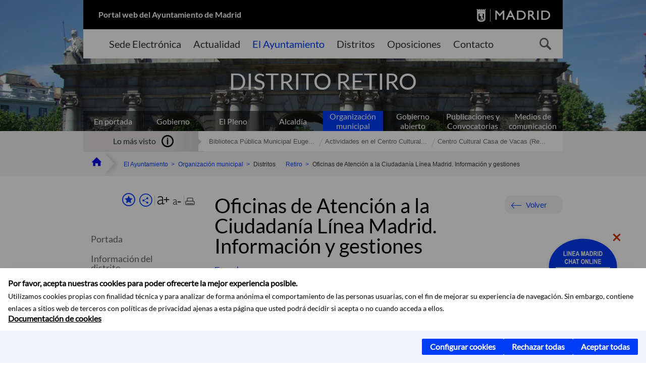

--- FILE ---
content_type: text/html;charset=UTF-8
request_url: https://www.madrid.es/portales/munimadrid/es/Inicio/El-Ayuntamiento/Retiro/Participacion-ciudadana/Oficinas-de-Atencion-a-la-Ciudadania-Linea-Madrid-Informacion-y-gestiones/?vgnextfmt=default&vgnextoid=858616622ee05310VgnVCM2000000c205a0aRCRD&vgnextchannel=4a730a28e4e83310VgnVCM100000171f5a0aRCRD
body_size: 17342
content:



















<!DOCTYPE html>


<!--[if IE 8]>         <html class="no-js ie8" lang="es" xml:lang="es"> <![endif]-->
<!--[if gt IE 8]><!--> <html class="no-js" lang="es" xml:lang="es"> <!--<![endif]-->
<script type="text/javascript">
	window.rsConf = {
		general: {usePost: true}
	};
</script>
<script src="https://cdn-eu.readspeaker.com/script/13230/webReader/webReader.js?pids=wr" type="text/javascript" id="rs_req_Init"></script>
<head>






















<title>Oficinas de Atención a la Ciudadanía Línea Madrid. Información y gestiones - Ayuntamiento de Madrid</title>





























<meta content="IE=Edge" http-equiv="X-UA-Compatible" />
<meta http-equiv="Content-Type" content="text/html; charset=UTF-8" />



<meta name="description" content="Oficinas de Atenci&oacute;n a la Ciudadan&iacute;a L&iacute;nea Madrid. Informaci&oacute;n y gestiones - Ayuntamiento de Madrid" />
<meta name="viewport" content="width=device-width, initial-scale=1" />


	
<meta name="twitter:card" content="summary_large_image" >
<meta property="og:title" content="Oficinas de Atenci&oacute;n a la Ciudadan&iacute;a L&iacute;nea Madrid. Informaci&oacute;n y gestiones - Ayuntamiento de Madrid" >
<meta property="og:image" content="https://www.madrid.es/imagenes/marca/escudo-azul-467.png" >

<meta name="WT.ti" content="Oficinas de Atenci&oacute;n a la Ciudadan&iacute;a L&iacute;nea Madrid. Informaci&oacute;n y gestiones"/>


	<meta name="wt.cg_s" content="Descriptivos" />
	



<meta name="DCSext.idioma" content="es" />



	
	
	
		<meta name="DCSext.miga0" content="Inicio" />
	

	
	
	
		<meta name="DCSext.miga1" content="El Ayuntamiento" />
	

	
	
	
		<meta name="DCSext.miga2" content="Organizaci&oacute;n municipal" />
	

	
	
	
		<meta name="DCSext.miga3" content="Retiro" />
	

	
	
	
		<meta name="DCSext.miga4" content="Participaci&oacute;n ciudadana" />
	

	
	
	
		<meta name="DCSext.miga5" content="Oficinas de Atenci&oacute;n a la Ciudadan&iacute;a L&iacute;nea Madrid. Informaci&oacute;n y gestiones" />
	
	

























                                              
<link href="/assets/css/vendor.css" rel="stylesheet" />
<link rel="stylesheet" href="/assets/css/ayuntamiento-madrid-bootstrap.min.css?version=POR-25-1101chat" />
<link href="/assets/css/ayuntamiento-madrid.min.css?version=POR-25-1101chat" rel="stylesheet" />
<!--[if lt IE 9]>
<link rel="stylesheet" href="/assets/css/ayuntamiento-madrid_ie8.min.css?version=POR-25-1101chat" />
<![endif]-->
<link href="/assets/css/ayuntamiento-madrid-custom.css?version=POR-25-1101chat" rel="stylesheet" />
<link rel="stylesheet" href="/assets/css/styles.css?version=POR-25-1101chat">
<link media="print" href="/assets/css/ayuntamiento-madrid-print.min.css?version=POR-25-1101chat" rel="stylesheet" />









<link type="text/css" rel="STYLESHEET" href ="/css/vacia.css" media="screen" />


<link rel="license" title="Aviso Legal" href='/portales/munimadrid/es/Inicio/Aviso-Legal/?vgnextfmt=default&amp;vgnextchannel=8a0f43db40317010VgnVCM100000dc0ca8c0RCRD' />
<link rel="search" title="Buscador Avanzado" href='/portales/munimadrid/es/Inicio/Buscador/?vgnextfmt=default&amp;vgnextchannel=d4cade31bd2ac410VgnVCM100000171f5a0aRCRD' />
<link rel="help" title="Ayuda" href='/portales/munimadrid/es/Inicio/Ayuda/?vgnextfmt=default&amp;vgnextchannel=23ee43db40317010VgnVCM100000dc0ca8c0RCRD' />








<!--[if lt IE 9]>
<script src="/assets/js/vendorIE8.js"></script>
<![endif]-->

<script>
	var aytmad = {};
	aytmad.config = {
	    routes:{
	        menu:'/ContentPublisher/new/menu/menurwd.jsp?relUris=true',
	        menuTramites:'/ContentPublisher/new/menu/menurwd.jsp?site=tramites',
	        calendar:'/portales/munimadrid/es/Inicio/Agenda?vgnextfmt=default&vgnextchannel=ca9671ee4a9eb410VgnVCM100000171f5a0aRCRD&cuando=cuandoDia&enviar=Buscar&newSearch=true&unfolded=true&fechaAccesible=',
	        taxonomias:'/ContentPublisher/jsp/apl/includes/XMLAutocompletarTaxonomias.jsp'
	    },
        constants:{
            numVisibleLinks:3,
            API_KEY: 'OFF'
            
            ,carouselHome_md: 9
            
        }
	};

	var COOKIE_MIMADRID_DOMAIN = 'madrid.es';
</script>
<script type="text/javascript">
	window.rsConf = {
		general: {usePost: true}
	};
</script>
<script src="https://cdn-eu.readspeaker.com/script/13230/webReader/webReader.js?pids=wr" type="text/javascript" id="rs_req_Init"></script>






<!-- Pace progress bar -->
<link href="/new/css/pace.css" type="text/css" rel="stylesheet" />
<script src="/new/js/pace.min.js" type="text/javascript"></script>




<!-- Google Tag Manager DataLayer -->
<script>
  dataLayer = [{
    'Vendor': 'Ayuntamiento de Madrid'
  }];
</script>

<!-- pingdom -->
<script src="//rum-static.pingdom.net/pa-61556f54405b1d0011000064.js" async></script>
<!-- pingdom -->

<!-- codigo incrustado del ChatBot -->
<link href="https://www.madrid.es/Datelematica/chatbotlm/css/nttdatabot_v1_7_2.css?version=POR-25-1101chat" rel="stylesheet">
<div id="root"></div>
<script>!function (e) { function t(t) { for (var n, a, i = t[0], c = t[1], l = t[2], s = 0, p = []; s < i.length; s++)a = i[s], Object.prototype.hasOwnProperty.call(o, a) && o[a] && p.push(o[a][0]), o[a] = 0; for (n in c) Object.prototype.hasOwnProperty.call(c, n) && (e[n] = c[n]); for (f && f(t); p.length;)p.shift()(); return u.push.apply(u, l || []), r() } function r() { for (var e, t = 0; t < u.length; t++) { for (var r = u[t], n = !0, i = 1; i < r.length; i++) { var c = r[i]; 0 !== o[c] && (n = !1) } n && (u.splice(t--, 1), e = a(a.s = r[0])) } return e } var n = {}, o = { 1: 0 }, u = []; function a(t) { if (n[t]) return n[t].exports; var r = n[t] = { i: t, l: !1, exports: {} }; return e[t].call(r.exports, r, r.exports, a), r.l = !0, r.exports } a.e = function (e) { var t = [], r = o[e]; if (0 !== r) if (r) t.push(r[2]); else { var n = new Promise((function (t, n) { r = o[e] = [t, n] })); t.push(r[2] = n); var u, i = document.createElement("script"); i.charset = "utf-8", i.timeout = 120, a.nc && i.setAttribute("nonce", a.nc), i.src = function (e) { return a.p + "static/js/" + ({}[e] || e) + "." + { 3: "4349665b" }[e] + ".chunk.js" }(e); var c = new Error; u = function (t) { i.onerror = i.onload = null, clearTimeout(l); var r = o[e]; if (0 !== r) { if (r) { var n = t && ("load" === t.type ? "missing" : t.type), u = t && t.target && t.target.src; c.message = "Loading chunk " + e + " failed.\n(" + n + ": " + u + ")", c.name = "ChunkLoadError", c.type = n, c.request = u, r[1](c) } o[e] = void 0 } }; var l = setTimeout((function () { u({ type: "timeout", target: i }) }), 12e4); i.onerror = i.onload = u, document.head.appendChild(i) } return Promise.all(t) }, a.m = e, a.c = n, a.d = function (e, t, r) { a.o(e, t) || Object.defineProperty(e, t, { enumerable: !0, get: r }) }, a.r = function (e) { "undefined" != typeof Symbol && Symbol.toStringTag && Object.defineProperty(e, Symbol.toStringTag, { value: "Module" }), Object.defineProperty(e, "__esModule", { value: !0 }) }, a.t = function (e, t) { if (1 & t && (e = a(e)), 8 & t) return e; if (4 & t && "object" == typeof e && e && e.__esModule) return e; var r = Object.create(null); if (a.r(r), Object.defineProperty(r, "default", { enumerable: !0, value: e }), 2 & t && "string" != typeof e) for (var n in e) a.d(r, n, function (t) { return e[t] }.bind(null, n)); return r }, a.n = function (e) { var t = e && e.__esModule ? function () { return e.default } : function () { return e }; return a.d(t, "a", t), t }, a.o = function (e, t) { return Object.prototype.hasOwnProperty.call(e, t) }, a.p = "/", a.oe = function (e) { throw console.error(e), e }; var i = this.webpackJsonpchatbot = this.webpackJsonpchatbot || [], c = i.push.bind(i); i.push = t, i = i.slice(); for (var l = 0; l < i.length; l++)t(i[l]); var f = c; r() }([])</script>
<script src="https://www.madrid.es/Datelematica/chatbotlm/scripts/nttdatabot_uno_v1_7_2.js?version=POR-25-1101chat"></script>
<script src="https://www.madrid.es/Datelematica/chatbotlm/scripts/nttdatabot_dos_v1_7_2.js?version=POR-25-1101chat"></script>











<script src="/new/js/jquery.min.js" type="text/javascript"></script>
<script src="/assets/js/locale/i18n_es.js" type="text/javascript"></script>
<script src="/new/js/js.cookie.js" type="text/javascript"></script>





<script src="/new/js/webtrends_disabled.js" type="text/javascript"></script>

<script src="https://servpub.madrid.es/FWIAM_FTP/assets/js/cookie-manager.js" type="text/javascript"></script>

                              <script>!function(a){var e="https://s.go-mpulse.net/boomerang/",t="addEventListener";if(""=="True")a.BOOMR_config=a.BOOMR_config||{},a.BOOMR_config.PageParams=a.BOOMR_config.PageParams||{},a.BOOMR_config.PageParams.pci=!0,e="https://s2.go-mpulse.net/boomerang/";if(window.BOOMR_API_key="CFNNG-8KHS7-4TSDG-XKHWE-XJQMY",function(){function n(e){a.BOOMR_onload=e&&e.timeStamp||(new Date).getTime()}if(!a.BOOMR||!a.BOOMR.version&&!a.BOOMR.snippetExecuted){a.BOOMR=a.BOOMR||{},a.BOOMR.snippetExecuted=!0;var i,_,o,r=document.createElement("iframe");if(a[t])a[t]("load",n,!1);else if(a.attachEvent)a.attachEvent("onload",n);r.src="javascript:void(0)",r.title="",r.role="presentation",(r.frameElement||r).style.cssText="width:0;height:0;border:0;display:none;",o=document.getElementsByTagName("script")[0],o.parentNode.insertBefore(r,o);try{_=r.contentWindow.document}catch(O){i=document.domain,r.src="javascript:var d=document.open();d.domain='"+i+"';void(0);",_=r.contentWindow.document}_.open()._l=function(){var a=this.createElement("script");if(i)this.domain=i;a.id="boomr-if-as",a.src=e+"CFNNG-8KHS7-4TSDG-XKHWE-XJQMY",BOOMR_lstart=(new Date).getTime(),this.body.appendChild(a)},_.write("<bo"+'dy onload="document._l();">'),_.close()}}(),"".length>0)if(a&&"performance"in a&&a.performance&&"function"==typeof a.performance.setResourceTimingBufferSize)a.performance.setResourceTimingBufferSize();!function(){if(BOOMR=a.BOOMR||{},BOOMR.plugins=BOOMR.plugins||{},!BOOMR.plugins.AK){var e=""=="true"?1:0,t="",n="ck7p35yxzvmy42lsy6ea-f-1835eef0a-clientnsv4-s.akamaihd.net",i="false"=="true"?2:1,_={"ak.v":"39","ak.cp":"846829","ak.ai":parseInt("470615",10),"ak.ol":"0","ak.cr":10,"ak.ipv":4,"ak.proto":"h2","ak.rid":"b5183fd","ak.r":38938,"ak.a2":e,"ak.m":"dscb","ak.n":"essl","ak.bpcip":"18.190.253.0","ak.cport":33924,"ak.gh":"23.55.170.142","ak.quicv":"","ak.tlsv":"tls1.3","ak.0rtt":"","ak.0rtt.ed":"","ak.csrc":"-","ak.acc":"","ak.t":"1769129864","ak.ak":"hOBiQwZUYzCg5VSAfCLimQ==KqpdmztGVsCo+ncWRrtfnXSCktWoa/reqspIOqzTLQb1SK8zf7c+yo0ZLc5EMacAC4TgN37Jo2Bx7y2T6hAltrSPJ5CSS2V7hwv93rjhww1CxK0pXIvWE1aYVBYpoDdwC5h5NXW2B5EaJ0CDJDU3AMTECHsSwcnZA6N+XJn+OmVIfKiMgyn1Vv9ULMleDT2wUm3hATJwgmnpRhQOr+gqv94kdOH6mdPWrmx/1sdkfAD5mCPVtjqI/ET4h6QsExG8O93lKI1Ef76Fc4PblZfc2dpeJ8ae+vZlA73K9FBsV5IAeZeo23ZVj+fLtLi0eVo2Cr5eB7+2PnyHqWrO5jPbiqVAnN1MhkLY/Bnd8960EJ5qhB2CYJO2fw8PAjLHDnfNrIrXdsOLNwseU8aOZEIm6lPiTlPmfDqZvtUR+11tD/Y=","ak.pv":"55","ak.dpoabenc":"","ak.tf":i};if(""!==t)_["ak.ruds"]=t;var o={i:!1,av:function(e){var t="http.initiator";if(e&&(!e[t]||"spa_hard"===e[t]))_["ak.feo"]=void 0!==a.aFeoApplied?1:0,BOOMR.addVar(_)},rv:function(){var a=["ak.bpcip","ak.cport","ak.cr","ak.csrc","ak.gh","ak.ipv","ak.m","ak.n","ak.ol","ak.proto","ak.quicv","ak.tlsv","ak.0rtt","ak.0rtt.ed","ak.r","ak.acc","ak.t","ak.tf"];BOOMR.removeVar(a)}};BOOMR.plugins.AK={akVars:_,akDNSPreFetchDomain:n,init:function(){if(!o.i){var a=BOOMR.subscribe;a("before_beacon",o.av,null,null),a("onbeacon",o.rv,null,null),o.i=!0}return this},is_complete:function(){return!0}}}}()}(window);</script></head>


		<body style="margin: 0" onload="const manager = new IAMCookieManager('GTM-W37X7B4V;GTM-MN45SBL'); manager.start();">
	<a id="top"></a>
	<div id="wrapper" >
	
<!-- ************** CABECERA ******************	-->





























































<div id="menuAreaPrivada" class="bg-fluid1 hide">
	<div class="container">
		<div class="row">
			<div class="col-xs-12  pull-right">
				<div class="quick-links-header">
					<ul>
							           
		                <li>
		                    
		                    





  





<a
    
     href="/portales/munimadrid/mimadrid.html"
    
    class="qlh-item qlh-item-myfolder "
    
    
    
	    
    title="Participaci&oacute;n ciudadana" 
>
     
		                    	Mi Madrid
		                    
    
</a>

























	                    
		                </li>
		                
		                <li id="userOrFolder">munimadrid</li>
					</ul>
				</div>
			</div>
		</div>
	</div>
</div>








<header class="header  nocontent">
    <div class="container ampliado">    





    	
		
		<div><a id="anchorToContent" href="#content" class="sr-only" title="Saltar navegación">Saltar navegación</a></div>
		








































		
<div class="brand">
	<div class="row">
		<div class="col-md-8">
			<h1>
				<a href="https://www.madrid.es/portal/site/munimadrid">
					Portal web del Ayuntamiento de Madrid
				</a>
			</h1>
		</div>
		<div class="col-md-4 logo">
			<a href="https://www.madrid.es/portal/site/munimadrid" accesskey="I">
				<span class="text-hide">Ayuntamiento de Madrid</span>
				<img alt="" src="/assets/images/logo-madrid.png" />
			</a>
		</div>
	</div>
</div>



	<div id="navbar" class="navigation-bar">
		<div class="row">
			<div class="col-sm-12">
				<div class="header-logo">
					<a href="https://www.madrid.es/portal/site/munimadrid">
						<span class="text-hide">Ayuntamiento de Madrid</span>
						<img src="/assets/images/logo-madrid.png" alt=""/>
					</a>
				</div>
            </div>
			<div class="col-md-12">
				<div class="search-toggle-cont">
					<div class="visible-md-block visible-lg-block">
						
						
						<ul class="main-menu">
	                        
	                        	
	                            <li class=''>
	                            	





  





<a
    
     href="https://sede.madrid.es/portal/site/tramites"
    
    class="main-menu-item "
    
    
    
	 onclick=""     
    accesskey="T" 
>
     
	                            		<span>Sede Electrónica</span>
	                            	
    
</a>
























	                            </li>
	                        
	                        	
	                            <li class=''>
	                            	





  





<a
    
     href="/portales/munimadrid/actualidad.html"
    
    class="main-menu-item "
    
    
    
	 onclick=""     
    accesskey="A" 
>
     
	                            		<span>Actualidad</span>
	                            	
    
</a>
























	                            </li>
	                        
	                        	
	                            <li class='active'>
	                            	





  





<a
    
     href="/portales/munimadrid/ayuntamiento.html"
    
    class="main-menu-item "
    
    
    
	 onclick=""     
    accesskey="Y" 
>
     
	                            		<span>El Ayuntamiento</span>
	                            	
    
</a>
























	                            </li>
	                        
	                        	
	                            <li class=''>
	                            	





  





<a
    
     href="/portales/munimadrid/distritos.html"
    
    class="main-menu-item "
    
    
    
	 onclick=""     
    accesskey="D" 
>
     
	                            		<span>Distritos</span>
	                            	
    
</a>
























	                            </li>
	                        
	                        	
	                            <li class=''>
	                            	





  





<a
    
     href="/portales/munimadrid/oposiciones.html"
    
    class="main-menu-item "
    
    
    
	 onclick=""     
    accesskey="O" 
>
     
	                            		<span>Oposiciones</span>
	                            	
    
</a>
























	                            </li>
	                        
	                        	
	                            <li class=''>
	                            	





  





<a
    
     href="/portales/munimadrid/contacto.html"
    
    class="main-menu-item "
    
    
    
	 onclick=""     
    accesskey="C" 
>
     
	                            		<span>Contacto</span>
	                            	
    
</a>
























	                            </li>
	                        
                       	</ul>
                                               	

					</div>

					
					
						<form class="searcher-form" id="searcher-form" action="/portales/munimadrid/es/Inicio/Buscador" name="formularioBusqueda">					   
						    <input type="hidden" value="7db8fc12aa936610VgnVCM1000008a4a900aRCRD" name="vgnextoid" />
						    <input type="hidden" value="7db8fc12aa936610VgnVCM1000008a4a900aRCRD" name="vgnextchannel" />
						    <input type="hidden" value="es.iam.portlet.buscador.SearchAction" name="action" />					   
							<div class="row">
								<div class="col-xs-10">
									<label for="search-field">
	                                <span class="placeholder">¿Qué estás buscando?</span>	                                
	                                <input name="q" type="text" class="searcher-item" id="search-field" /></label>
								</div>
								<div class="col-xs-2">
									<button type="submit" class="searcher-link">
										<span>Buscar</span>
									</button>
								</div>
							</div>
						</form>
					

				</div>
			</div>
		</div>
		
		
		

	</div>










    	    
    	
		
        
		
			
			
		        















	
	
	
	

			
		
		
		
		
		<div class="section-cont">
			
			
			
			
			<img id="section-image" class="section-image" alt="" src="/Datelematica/nuevoMadrid/Secciones/Distritos/Retiro.JPG" />
           	
           	
			
				<h2 class="section-name"><span class="section-name-title">DISTRITO RETIRO</span></h2>
			
			
		</div>
        
				
        
        
        
        
			<p class="section-subname visible-xs-block"><span class="section-subname-title">Participación ciudadana</span></p>       
			
		
		
























	
		<ul class="sub-menu visible-md-block visible-lg-block">
			<li class=''>
				<a class="sub-menu-item" href="/portales/munimadrid/es/Inicio/El-Ayuntamiento/?vgnextfmt=default&vgnextchannel=ce069e242ab26010VgnVCM100000dc0ca8c0RCRD">
                    En portada</a>
			</li>
			
				
				
				<li class=''>
					<a class="sub-menu-item" href="/portales/munimadrid/es/Inicio/El-Ayuntamiento/Gobierno/?vgnextfmt=default&vgnextchannel=26edd7755b406310VgnVCM1000000b205a0aRCRD">Gobierno</a>
				</li>
			
				
				
				<li class=''>
					<a class="sub-menu-item" href="/portales/munimadrid/es/Inicio/El-Ayuntamiento/El-Pleno/?vgnextfmt=default&vgnextchannel=63f1f14a33972210VgnVCM2000000c205a0aRCRD">El Pleno</a>
				</li>
			
				
				
				<li class=''>
					<a class="sub-menu-item" href="/portales/munimadrid/es/Inicio/El-Ayuntamiento/Alcaldia/?vgnextfmt=default&vgnextchannel=ae8308a90a1e9410VgnVCM100000171f5a0aRCRD">Alcaldía</a>
				</li>
			
				
				
				<li class='active '>
					<a class="sub-menu-item" href="/portales/munimadrid/es/Inicio/El-Ayuntamiento/Organizacion-municipal/?vgnextfmt=default&vgnextchannel=2ef308a90a1e9410VgnVCM100000171f5a0aRCRD">Organización municipal</a>
				</li>
			
				
				
				<li class=''>
					<a class="sub-menu-item" href="/portales/munimadrid/es/Inicio/El-Ayuntamiento/Gobierno-abierto/?vgnextfmt=default&vgnextchannel=c573c98a1df4b410VgnVCM100000171f5a0aRCRD">Gobierno abierto</a>
				</li>
			
				
				
				<li class=''>
					<a class="sub-menu-item" href="/portales/munimadrid/es/Inicio/El-Ayuntamiento/Publicaciones-y-Convocatorias/?vgnextfmt=default&vgnextchannel=4f2508a90a1e9410VgnVCM100000171f5a0aRCRD">Publicaciones y Convocatorias</a>
				</li>
			
				
				
				<li class=''>
					<a class="sub-menu-item" href="/portales/munimadrid/es/Inicio/El-Ayuntamiento/Medios-de-Comunicacion?vgnextfmt=default&vgnextchannel=e40362215c483510VgnVCM2000001f4a900aRCRD">Medios de comunicación</a>
				</li>
			
		</ul>
	








































	    


	</div>
</header>






















































































<div class="bg-fluid1 fluid1--main">
	<div class="container ampliado">
			
		
			




































	

	
	
	
	
		
		
		
		
		<div class=' most-watched nocontent'>
			<div class="col-sm-3">
				<div class="mw-title">
					<span>Lo más visto</span>
				</div>
			</div>
			<div class="col-sm-9">		
			
				
				
						
					<ul class="mw-content">
					
						
						<li>
							<a  title="Biblioteca Pública Municipal Eugenio Trías. Casa de Fieras de El Retiro (Retiro)" class="mw-item" 
								href="/portales/munimadrid/es/Inicio/El-Ayuntamiento/Retiro/Actividades-y-eventos/Biblioteca-Publica-Municipal-Eugenio-Trias-Casa-de-Fieras-de-El-Retiro-Retiro-/?vgnextfmt=default&vgnextoid=e791bed05ceed310VgnVCM1000000b205a0aRCRD&vgnextchannel=ea16d47ffee28010VgnVCM100000dc0ca8c0RCRD">
								Biblioteca Pública Municipal Euge...
							</a>
						</li>
					
						
						<li>
							<a  title="Actividades en el Centro Cultural Casa de Vacas" class="mw-item" 
								href="/portales/munimadrid/es/Inicio/El-Ayuntamiento/Retiro/Actividades-y-eventos/Actividades-en-el-Centro-Cultural-Casa-de-Vacas/?vgnextfmt=default&vgnextoid=eba1c5a51e2c9910VgnVCM100000891ecb1aRCRD&vgnextchannel=ea16d47ffee28010VgnVCM100000dc0ca8c0RCRD">
								Actividades en el Centro Cultural...
							</a>
						</li>
					
						
						<li>
							<a  title="Centro Cultural Casa de Vacas (Retiro)" class="mw-item" 
								href="/portales/munimadrid/es/Inicio/El-Ayuntamiento/Retiro/Actividades-y-eventos/Centro-Cultural-Casa-de-Vacas-Retiro-/?vgnextfmt=default&vgnextoid=35e53d0b5e71c010VgnVCM1000000b205a0aRCRD&vgnextchannel=ea16d47ffee28010VgnVCM100000dc0ca8c0RCRD">
								Centro Cultural Casa de Vacas (Re...
							</a>
						</li>
					
					</ul>
					
			
			
			</div>
		</div>
		
		
	
	







































		
			
		

	

		
        
		<div class="row">		
			<ul class="breadcrumbs hidden-xs">
            
			
				
				  
				
				
				
                
					
					
					
					
					<li><a class='bc-item bc-item-home' href="/portales/munimadrid/es/Inicio/?vgnextfmt=default&vgnextchannel=1ccd566813946010VgnVCM100000dc0ca8c0RCRD"><span>Inicio</span></a></li>
					
	                
					
					
				
			
				
				  
				
				
				
                
					
					
					
					
					<li><a class='bc-item ' href="/portales/munimadrid/es/Inicio/El-Ayuntamiento/?vgnextfmt=default&vgnextchannel=ce069e242ab26010VgnVCM100000dc0ca8c0RCRD"><span>El Ayuntamiento</span></a></li>
					
	                
					
					
				
			
				
				  
				
				
				
                
					
					
					
					
					<li><a class='bc-item ' href="/portales/munimadrid/es/Inicio/El-Ayuntamiento/Organizacion-municipal/?vgnextfmt=default&vgnextchannel=2ef308a90a1e9410VgnVCM100000171f5a0aRCRD"><span>Organización municipal</span></a></li>
					
	                
					
					
				
			
				
				  
				
				
				
                
					
					
					
	                
					
						
						<li><span class='bc-item '>Distritos</span></li>
					
					
				
			
				
				  
				
				
				
                
					
					
					
					
					<li><a class='bc-item ' href="/portales/munimadrid/es/Inicio/El-Ayuntamiento/Retiro/?vgnextfmt=default&vgnextchannel=b982ca5d5fb96010VgnVCM100000dc0ca8c0RCRD"><span>Retiro</span></a></li>
					
	                
					
					
				
			
				
				  
				
				
				
                
					
					
					
	                

	                    
	                    
	                    
		                    
			                    
			                    
			                    
			                    
			                    <li><span class="bc-item bc-item-last">Oficinas de Atención a la Ciudadanía Línea Madrid. Información y gestiones</span></li>
			                    
		                    
	                                    
	                
					
					
				
			
            
			</ul>
		</div>	
		


	</div>
</div>









































<!-- ************** CONTENIDO ******************	-->
<div class="content"><a id="content"></a>

    
			<div class="Panel 1.1"> 

































<div class="bg-fluid0">
    <div class="container ampliado"  >
        <div class="row">
        
        	
	            <div class="col-md-3 visible-md-block visible-lg-block">
	            	
	            	
	                	





















































<div class='menuVertical normal hidden-print nocontent' id="menuVertical">

<!-- HERRAMIENTAS -->

    
    



























<div class="enlacesMenuVertical">
   	
       
	<div class="botonesCompartir">
	    
        
		
		    <a class="btnMenuVerticalFavoritos" rel="nofollow" href="/portales/munimadrid/es/Inicio/Mi-Madrid/Mis-favoritos?vgnextchannel=8c2ce86b30f80510VgnVCM1000008a4a900aRCRD&amp;modo=editor&amp;url=https%3A%2F%2Fwww.madrid.es%2Fportal%2Fsite%2Fmunimadrid%2Fmenuitem.0c57021e0d1f6162c345c34571f1a5a0%2F%3Fvgnextfmt%3Ddefault%26vgnextoid%3D858616622ee05310VgnVCM2000000c205a0aRCRD%26vgnextchannel%3D4a730a28e4e83310VgnVCM100000171f5a0aRCRD%26vgnextlocale%3Des">
		        <span class="text">Añadir a favoritos</span>
		    </a>
		
		<a class="btnMenuVerticalCompartir" href="#" title="Comparte esta página"><span class="text">COMPARTE ESTA PÁGINA</span></a>
        
        
        <div class="botonesFuenteImprimir" id="listTareas">
		    <div class="separadorIzq">
		        <a class="btnMenuVerticalAumentarFuente" id="btnMenuVerticalAumentarFuente" href="#">
		            <span class="text-hide">Aumentar fuente</span>
		        </a>
		        <a class="btnMenuVerticalReducirFuente" id="btnMenuVerticalReducirFuente" href="#">
		            <span class="text-hide">Reducir fuente</span>
		        </a>
		    </div>
		    <div class="separadorIzq">
		        <a class="btnMenuVerticalImprimir" id="imprimir" href="#">
		            <span class="text-hide">Imprimir</span>
		        </a>
		    </div>
		</div>
      </div>
    <div class="popupMenuSocial">
       <a class="linkCerrarPopupSocial" href="#" title='Cerrar'><span class="text-hide">Cerrar Comparte esta página</span></a>
        <ul class="listaCompartirEn">
         	
   			<li><a rel="nofollow" target="blank" class="compartir-link compartir-facebook" href="http://www.facebook.com/sharer.php?u=https%3A%2F%2Fwww.madrid.es%2Fportal%2Fsite%2Fmunimadrid%2Fmenuitem.0c57021e0d1f6162c345c34571f1a5a0%2F%3Fvgnextfmt%3Ddefault%26vgnextoid%3D858616622ee05310VgnVCM2000000c205a0aRCRD%26vgnextchannel%3D4a730a28e4e83310VgnVCM100000171f5a0aRCRD%26vgnextlocale%3Des" title='Enlace externo en nueva ventana: Compartir esta página en Facebook'>En Facebook</a></li>
   			<li><a rel="nofollow" target="blank" class="compartir-link compartir-x" href='http://x.com/share?via=Lineamadrid&amp;url=https%3A%2F%2Fwww.madrid.es%2Fportal%2Fsite%2Fmunimadrid%2Fmenuitem.0c57021e0d1f6162c345c34571f1a5a0%2F%3Fvgnextfmt%3Ddefault%26vgnextoid%3D858616622ee05310VgnVCM2000000c205a0aRCRD%26vgnextchannel%3D4a730a28e4e83310VgnVCM100000171f5a0aRCRD%26vgnextlocale%3Des&amp;text=Retiro' title='Enlace externo en nueva ventana: Compartir esta página en X'>En X</a></li>
            <li><a rel="nofollow" target="blank" class="compartir-link compartir-linkedin" href="http://www.linkedin.com/cws/share?url=https%3A%2F%2Fwww.madrid.es%2Fportal%2Fsite%2Fmunimadrid%2Fmenuitem.0c57021e0d1f6162c345c34571f1a5a0%2F%3Fvgnextfmt%3Ddefault%26vgnextoid%3D858616622ee05310VgnVCM2000000c205a0aRCRD%26vgnextchannel%3D4a730a28e4e83310VgnVCM100000171f5a0aRCRD%26vgnextlocale%3Des" title='Enlace externo en nueva ventana: Compartir esta página en Linkedin'>En Linkedin</a></li>
            <li><a rel="nofollow" target="blank" class="compartir-link compartir-google"  href="https://api.whatsapp.com/send?text=https%3A%2F%2Fwww.madrid.es%2Fportal%2Fsite%2Fmunimadrid%2Fmenuitem.0c57021e0d1f6162c345c34571f1a5a0%2F%3Fvgnextfmt%3Ddefault%26vgnextoid%3D858616622ee05310VgnVCM2000000c205a0aRCRD%26vgnextchannel%3D4a730a28e4e83310VgnVCM100000171f5a0aRCRD%26vgnextlocale%3Des" data-action="share/whatsapp/share" title='Enlace externo en nueva ventana: Compartir esta página en Whatsapp'>En WhatsApp</a></li>
            <li><a rel="nofollow" class="compartir-link compartir-email"  href="mailto:correo@ejemplo.com?subject=Página del Ayuntamiento de Madrid Compartida&body=Hola,%0D%0AMe parece interesante compartirte esta página del Ayuntamiento de Madrid.%0D%0ATítulo: Oficinas de Atención a la Ciudadanía Línea Madrid. Información y gestiones%0D%0AEnlace: https%3A%2F%2Fwww.madrid.es%2Fportal%2Fsite%2Fmunimadrid%2Fmenuitem.0c57021e0d1f6162c345c34571f1a5a0%2F%3Fvgnextfmt%3Ddefault%26vgnextoid%3D858616622ee05310VgnVCM2000000c205a0aRCRD%26vgnextchannel%3D4a730a28e4e83310VgnVCM100000171f5a0aRCRD%26vgnextlocale%3Des">Por correo</a></li></ul>
    </div>
</div>
    
























<!-- MENÚ -->

<ul class="menu">

    
    
    <li>





  





<a
    
     href="/portales/munimadrid/es/Inicio/El-Ayuntamiento/Retiro/?vgnextfmt=default&vgnextchannel=b982ca5d5fb96010VgnVCM100000dc0ca8c0RCRD"
    
    class=" "
    
    
    
	    
    title="Retiro" 
>
     
        Portada
    
</a>

























</li>
    
    
    
    
    
    

    
    
    
    
    
    
    
    
    
        <li>





  





<a
    
     href="/portales/munimadrid/retiro.html#infoDistrito"
    
    class=" "
    
    
    
	    
    title="Informaci&oacute;n del distrito" 
>
     Información del distrito
    
</a>

























</li>
    
    
    
    
    
    
    
        <li>





  





<a
    
     href="/portales/munimadrid/es/Inicio/El-Ayuntamiento/Retiro/Actividades-y-eventos/?vgnextfmt=default&vgnextchannel=ea16d47ffee28010VgnVCM100000dc0ca8c0RCRD"
    
    class=" "
    
    
    
	    
    title="Actividades y eventos" 
>
     Actividades y eventos
    
</a>

























</li>
    
    
    
    
    
    
    
        <li>





  





<a
    
     href="/portales/munimadrid/es/Inicio/El-Ayuntamiento/Retiro/Direcciones-y-telefonos/?vgnextfmt=default&vgnextchannel=8236d47ffee28010VgnVCM100000dc0ca8c0RCRD"
    
    class=" "
    
    
    
	    
    title="Direcciones y tel&eacute;fonos" 
>
     Direcciones y teléfonos
    
</a>

























</li>
    
    
    
    
    
    
    
        <li>





  





<a
    
     href="/portales/munimadrid/es/Inicio/El-Ayuntamiento/Retiro/Publicaciones-y-convocatorias/?vgnextfmt=default&vgnextchannel=3176d47ffee28010VgnVCM100000dc0ca8c0RCRD"
    
    class=" "
    
    
    
	    
    title="Publicaciones y convocatorias" 
>
     Publicaciones y convocatorias
    
</a>

























</li>
    
    
    
    
    
    
    
        <li>





  





<a
    
     href="/portales/munimadrid/es/Inicio/El-Ayuntamiento/Retiro/Participacion-ciudadana/?vgnextfmt=default&vgnextchannel=4a730a28e4e83310VgnVCM100000171f5a0aRCRD"
    
    class="active "
    
    
    
	    
    title="Participaci&oacute;n ciudadana" 
>
     Participación ciudadana
    
</a>

























</li>
    
    
    
    
    
    
    
        <li>





  





<a
    
     href="/portales/munimadrid/es/Inicio/El-Ayuntamiento/Retiro/Actas-de-los-Plenos-del-distrito/?vgnextfmt=default&vgnextchannel=898c979c8518c010VgnVCM100000d90ca8c0RCRD"
    
    class=" "
    
    
    
	    
    title="Actas de los Plenos del distrito" 
>
     Actas de los Plenos del distrito
    
</a>

























</li>
    
    
    
    
    
    
    
        <li>





  





<a
    
     href="/portales/munimadrid/es/Inicio/El-Ayuntamiento/Retiro/Retransmision-del-Pleno-en-directo/?vgnextfmt=default&vgnextchannel=754a32e941f22610VgnVCM1000008a4a900aRCRD"
    
    class=" "
    
    
    
	    
    title="Retransmisi&oacute;n del Pleno en directo" 
>
     Retransmisión del Pleno en directo
    
</a>

























</li>
    
    
    
    
    
    
    
        <li>





  





<a
    
     href="https://portalplenosdistritos.madrid.es/cicero-portal-web/MADRID/actuaciones/index.html?dominioId=2"
    
    class=" "
    
    
    
	    
    title="Galer&iacute;a de retransmisiones del Pleno" 
>
     Galería de retransmisiones del Pleno
    
</a>

























</li>
    
    
    
    
    

    
    
    
    

    
    
    
    

    
    
    
    
    
    
    
    
    

    
    
    
        
    <li>





  





<a
    
     href="/portales/munimadrid/es/Inicio/El-Ayuntamiento/Retiro/Programacion-cultural-de-Retiro/?vgnextfmt=default&vgnextchannel=d65bedf006a51910VgnVCM1000001d4a900aRCRD"
    
    class=" "
    
    
    
	 onclick=""     
    title="Programaci&oacute;n cultural de Retiro" 
>
     Programaci&oacute;n cultural de Retiro
    
</a>























</li>
        
    <li>





  





<a
    
     href="/portales/munimadrid/es/Inicio/El-Ayuntamiento/Retiro/Participacion-ciudadana/Programacion-deportiva-de-Retiro/?vgnextfmt=default&vgnextoid=fc122f7da727a910VgnVCM200000f921e388RCRD&vgnextchannel=4a730a28e4e83310VgnVCM100000171f5a0aRCRD"
    
    class=" "
    
    
    
	 onclick=""     
    title="Programaci&oacute;n deportiva de Retiro" 
>
     Programaci&oacute;n deportiva de Retiro
    
</a>























</li>
    
    
    
            
</ul>

</div>


















	                
	            </div>
            

            <div class="col-md-9">
                <main class="mainContent" id="readspeaker" >  
                    <!-- DETALLE específico -->
                    
                    






















	
	<div class="detalle">
	    
	    




































<div class="summary summary-nxc-visible nofluid">
    


<div class="pull-right hidden-xs volver text-right rs_skip">
    <a href="#" class="button button3 backbutton">Volver</a>
</div>

	
		
	 <h3 class="summary-title">Oficinas de Atenci&oacute;n a la Ciudadan&iacute;a L&iacute;nea Madrid. Informaci&oacute;n y gestiones</h3> 
	
	
    
    
    
</div>





















	
		<div class="nofluid">
			



















	    
				
				<div id="readspeaker_button1" class="rs_skip rsbtn rs_preserve">
			        
					<a rel="nofollow" class="rsbtn_play" accesskey="L" title="Escuchar esta p&aacute;gina utilizando ReadSpeaker" href="https://app-eu.readspeaker.com/cgi-bin/rsent?customerid=13230&lang=es_es&readid=readspeaker&url=https%3A%2F%2Fwww.madrid.es%2Fportal%2Fsite%2Fmunimadrid%2Fmenuitem.0c57021e0d1f6162c345c34571f1a5a0%2F%3Fvgnextoid%3D858616622ee05310VgnVCM2000000c205a0aRCRD%26vgnextchannel%3D4a730a28e4e83310VgnVCM100000171f5a0aRCRD%26vgnextfmt%3Ddefault%26vgnextlocale%3Des&statparam=www.madrid.es_munimadrid_0c57021e0d1f6162c345c34571f1a5a0_858616622ee05310VgnVCM2000000c205a0aRCRD_4a730a28e4e83310VgnVCM100000171f5a0aRCRD_Oficinas de Atención a la Ciudadanía Línea Madrid. Información y gestiones">
						<span class="rsbtn_left rsimg rspart"><span class="rsbtn_text"><span>Escuchar</span></span></span>
						<span class="rsbtn_right rsimg rsplay rspart"></span>
					</a>
				</div>
			
	    
	
	




















	        










































	
    
    
     
    
        



















    
    




    
    
<div class="tramites-content">
	
	
	
	
		<div class = "tiny-text">
			<p>Consulte en los siguientes apartados las gestiones que se pueden hacer en las Oficinas de Atenci&oacute;n a la ciudadan&iacute;a de L&iacute;nea Madrid.</p>
		</div>
	
	
				
	
		<div class="panel-group info-detalles">
		

			<div class="panel">	
				<div class="panel-title">
					<div class="header-panel-detalle">
						<h4><a class="collapsed" data-toggle="collapse" href="#descriptivo0" data-parent=".info-detalles">
						Avisos Madrid</a></h4>
					</div>
				</div>
				<div id="descriptivo0" class="collapse">
					<div class="content-panel-detalle panel-body">
						<div class="tiny-text">
							<p>Realizaci&oacute;n de altas, reiteraciones, consultas, impresi&oacute;n de justificantes y modificaci&oacute;n de datos de&nbsp;<a href="https://sede.madrid.es/portal/site/tramites/menuitem.c61bb691882ed9d32e202e2084f1a5a0/?vgnextoid=3476fbff20758310VgnVCM2000000c205a0aRCRD&amp;vgnextchannel=3476fbff20758310VgnVCM2000000c205a0aRCRD&amp;vgnextfmt=default">avisos de la ciudad de Madrid</a>&nbsp;en la V&iacute;a P&uacute;blica, en el &aacute;mbito del Medio Ambiente y la Movilidad&nbsp;</p>
<p class="MsoListParagraph">Este tr&aacute;mite se realiza&nbsp;sin cita previa&nbsp;en cualquiera de las oficinas de L&iacute;nea Madrid repartidas por todos los Distritos salvo en las oficinas Auxiliares de Aravaca y El Pardo d&oacute;nde es necesaria&nbsp;<a href="https://servpub.madrid.es/GNSIS_WBCIUDADANO/tramiteDia.do">cita previa</a></p>
						</div>
					</div>
				</div>
			</div>

			<div class="panel">	
				<div class="panel-title">
					<div class="header-panel-detalle">
						<h4><a class="collapsed" data-toggle="collapse" href="#descriptivo1" data-parent=".info-detalles">
						Censo electoral</a></h4>
					</div>
				</div>
				<div id="descriptivo1" class="collapse">
					<div class="content-panel-detalle panel-body">
						<div class="tiny-text">
							<ul>
<li><a href="https://sede.madrid.es/sites/v/index.jsp?vgnextoid=1ec4643aa9c70110VgnVCM2000000c205a0aRCRD&amp;vgnextchannel=1e88a38813180210VgnVCM100000c90da8c0RCRD">Consulta y reclamaciones al Censo</a>.</li>
<li>Declaraciones voluntad de voto.</li>
</ul>
<p class="MsoListParagraph">Estos tr&aacute;mites se realizan&nbsp;sin cita previa&nbsp;en cualquiera de las oficinas de L&iacute;nea Madrid repartidas por todos los Distritos salvo en las oficinas Auxiliares de Aravaca y El Pardo d&oacute;nde es necesaria&nbsp;<a href="https://servpub.madrid.es/GNSIS_WBCIUDADANO/tramiteDia.do">cita previa</a></p>
						</div>
					</div>
				</div>
			</div>

			<div class="panel">	
				<div class="panel-title">
					<div class="header-panel-detalle">
						<h4><a class="collapsed" data-toggle="collapse" href="#descriptivo2" data-parent=".info-detalles">
						Consulta personalizada Inspección Técnica de Edificios (ITE)</a></h4>
					</div>
				</div>
				<div id="descriptivo2" class="collapse">
					<div class="content-panel-detalle panel-body">
						<div class="tiny-text">
							<p>Facilitar informaci&oacute;n sobre el a&ntilde;o en que es necesario realizar la&nbsp;ITE&nbsp;de un edificio o el&nbsp;<a href="https://sede.madrid.es/portal/site/tramites/menuitem.62876cb64654a55e2dbd7003a8a409a0/?vgnextoid=8fe1b4173fd61110VgnVCM2000000c205a0aRCRD&amp;vgnextchannel=d4968173cec9c410VgnVCM100000171f5a0aRCRD&amp;vgnextfmt=default">resultado de la inspecci&oacute;n realizada</a>:&nbsp;favorable, desfavorable, desfavorable subsanada</p>
<p class="MsoListParagraph">Este tr&aacute;mite se realiza&nbsp;sin cita previa&nbsp;en cualquiera de las oficinas de L&iacute;nea Madrid repartidas por todos los Distritos salvo en las oficinas Auxiliares de Aravaca y El Pardo d&oacute;nde es necesaria&nbsp;<a href="https://servpub.madrid.es/GNSIS_WBCIUDADANO/tramiteDia.do">cita previa</a></p>
						</div>
					</div>
				</div>
			</div>

			<div class="panel">	
				<div class="panel-title">
					<div class="header-panel-detalle">
						<h4><a class="collapsed" data-toggle="collapse" href="#descriptivo3" data-parent=".info-detalles">
						Gestiones con la Dirección General de Tráfico (DGT)</a></h4>
					</div>
				</div>
				<div id="descriptivo3" class="collapse">
					<div class="content-panel-detalle panel-body">
						<div class="tiny-text">
							<p>Comunicaci&oacute;n a la DGT de los<a href="https://sede.madrid.es/portal/site/tramites/menuitem.62876cb64654a55e2dbd7003a8a409a0/?vgnextoid=c9c1cee99dfd9110VgnVCM2000000c205a0aRCRD&amp;vgnextchannel=d4968173cec9c410VgnVCM100000171f5a0aRCRD&amp;vgnextfmt=default">&nbsp;cambios de domicilio de conductores y/o veh&iacute;culos</a>.</p>
<p>Este tr&aacute;mite se realiza&nbsp;sin cita previa&nbsp;en cualquiera de las oficinas de L&iacute;nea Madrid repartidas por todos los Distritos salvo en las oficinas Auxiliares de Aravaca, El Pardo y Las Tablas, d&oacute;nde es necesaria&nbsp;<a href="https://servpub.madrid.es/GNSIS_WBCIUDADANO/tramiteDia.do">cita previa</a>.</p>
						</div>
					</div>
				</div>
			</div>

			<div class="panel">	
				<div class="panel-title">
					<div class="header-panel-detalle">
						<h4><a class="collapsed" data-toggle="collapse" href="#descriptivo4" data-parent=".info-detalles">
						Identificación electrónica</a></h4>
					</div>
				</div>
				<div id="descriptivo4" class="collapse">
					<div class="content-panel-detalle panel-body">
						<div class="tiny-text">
							<p>Gestiones con&nbsp;<a href="https://www.madrid.es/portales/munimadrid/es/Inicio/El-Ayuntamiento/Identificacion-y-firma-electronica/?vgnextfmt=default&amp;vgnextchannel=a70328508f127710VgnVCM1000001d4a900aRCRD">cl@ave, certificado electr&oacute;nico FNMT Persona f&iacute;sica.</a></p>
<p class="MsoListParagraph">Estas gestiones se realizar&aacute;n con&nbsp;<a href="https://servpub.madrid.es/GNSIS_WBCIUDADANO/tramiteDia.do">cita previa</a>&nbsp;en cualquiera de las Oficinas de L&iacute;nea Madrid repartidas por todos los Distritos con independencia del domicilio de empadronamiento</p>
						</div>
					</div>
				</div>
			</div>

			<div class="panel">	
				<div class="panel-title">
					<div class="header-panel-detalle">
						<h4><a class="collapsed" data-toggle="collapse" href="#descriptivo5" data-parent=".info-detalles">
						Información general</a></h4>
					</div>
				</div>
				<div id="descriptivo5" class="collapse">
					<div class="content-panel-detalle panel-body">
						<div class="tiny-text">
							<ul>
<li>Informaci&oacute;n general sobre los diferentes equipamientos de la ciudad de Madrid tanto municipales como de otras administraciones p&uacute;blicas.</li>
<li>Informaci&oacute;n sobre&nbsp;<a href="https://www.madrid.es/portales/munimadrid/es/Inicio/Actualidad/Actividades-y-eventos/?vgnextfmt=default&amp;vgnextchannel=ca9671ee4a9eb410VgnVCM100000171f5a0aRCRD">actividades culturales, deportivas y de ocio</a>.</li>
<li>Informaci&oacute;n sobre&nbsp;<a href="https://sede.madrid.es/portal/site/tramites">gestiones y tr&aacute;mites del Ayuntamiento de Madrid</a>.</li>
</ul>
<p class="MsoNormal">Este tr&aacute;mite se realiza&nbsp;sin cita previa&nbsp;en cualquiera de las oficinas de L&iacute;nea Madrid repartidas por todos los Distritos salvo en las oficinas Auxiliares de Aravaca y El Pardo d&oacute;nde es necesaria&nbsp;<a href="https://servpub.madrid.es/GNSIS_WBCIUDADANO/tramiteDia.do">cita previa</a>.</p>
						</div>
					</div>
				</div>
			</div>

			<div class="panel">	
				<div class="panel-title">
					<div class="header-panel-detalle">
						<h4><a class="collapsed" data-toggle="collapse" href="#descriptivo6" data-parent=".info-detalles">
						Información urbanística</a></h4>
					</div>
				</div>
				<div id="descriptivo6" class="collapse">
					<div class="content-panel-detalle panel-body">
						<div class="tiny-text">
							<p>El servicio de informaci&oacute;n urban&iacute;stica de L&iacute;nea Madrid se atiende presencialmente, pero si no resulta posible desplazarse a una&nbsp;OAC&nbsp;por tener movilidad reducida&nbsp;o por encontrarse fuera del municipio de Madrid, se recomienda comunicarlo al agente que atienda en el tel&eacute;fono 010 - L&iacute;nea Madrid, para que se configure la atenci&oacute;n de informaci&oacute;n urban&iacute;stica de L&iacute;nea Madrid por correo electr&oacute;nico</p>
<p class="MsoListParagraph"><a href="https://www.madrid.es/portales/munimadrid/es/Inicio/El-Ayuntamiento/Licencias-urbanisticas/Tramites-de-obras-y-actividades/?vgnextfmt=default&amp;vgnextchannel=f701f3a438dc6410VgnVCM2000000c205a0aRCRD">Estas gestiones</a>&nbsp;se realizar&aacute;n con&nbsp;<a href="https://servpub.madrid.es/GNSIS_WBCIUDADANO/tramiteDia.do">cita previa</a>&nbsp;en cualquiera de las Oficinas de L&iacute;nea Madrid repartidas por todos los Distritos con independencia del domicilio de empadronamiento</p>
						</div>
					</div>
				</div>
			</div>

			<div class="panel">	
				<div class="panel-title">
					<div class="header-panel-detalle">
						<h4><a class="collapsed" data-toggle="collapse" href="#descriptivo7" data-parent=".info-detalles">
						Madrid Zona de Bajas Emisiones (ZBE)</a></h4>
					</div>
				</div>
				<div id="descriptivo7" class="collapse">
					<div class="content-panel-detalle panel-body">
						<div class="tiny-text">
							<p class="MsoListParagraph">Se realizan tr&aacute;mites de personas f&iacute;sicas de:</p>
<ul>
<li><a href="https://sede.madrid.es/portal/site/tramites/menuitem.1f3361415fda829be152e15284f1a5a0/?vgnextoid=63f79f22aeedb710VgnVCM2000001f4a900aRCRD&amp;vgnextchannel=d6e537c190180210VgnVCM100000c90da8c0RCRD&amp;vgnextfmt=default">ZBEDEP&nbsp;Distrito Centro</a>&nbsp;alta de personas, de la condici&oacute;n que permite el acceso al &aacute;rea (empadronadas,&nbsp;TEPMR, titular de garaje, de PAR, colegios), permisos de veh&iacute;culos, emisi&oacute;n de justificantes.</li>
<li><a href="https://sede.madrid.es/portal/site/tramites/menuitem.1f3361415fda829be152e15284f1a5a0/?vgnextoid=0ec17a75d473d710VgnVCM1000001d4a900aRCRD&amp;vgnextchannel=d6e537c190180210VgnVCM100000c90da8c0RCRD&amp;vgnextfmt=default">ZBEDEP&nbsp;Plaza El&iacute;ptica</a>&nbsp;alta de personas, de la condici&oacute;n que permite el acceso al &aacute;rea (empadronadas con candado en inscripci&oacute;n padronal,&nbsp;TEPMR, colegios), permisos de veh&iacute;culos, emisi&oacute;n de justificantes</li>
<li><a href="https://sede.madrid.es/portal/site/tramites/menuitem.62876cb64654a55e2dbd7003a8a409a0/?vgnextoid=bddce5c19083d710VgnVCM1000001d4a900aRCRD&amp;vgnextchannel=d4968173cec9c410VgnVCM100000171f5a0aRCRD&amp;vgnextfmt=default">Madrid&nbsp;ZBE alta de personas, de la condici&oacute;n&nbsp;TEPMR</a>&nbsp;que permite el acceso al &aacute;rea, permisos de veh&iacute;culos, emisi&oacute;n de justificantes.&nbsp;</li>
</ul>
<p class="MsoNormal">Estos tr&aacute;mites se realizan&nbsp;sin cita previa&nbsp;en cualquiera de las oficinas de L&iacute;nea Madrid repartidas por todos los Distritos salvo en las oficinas Auxiliares de Aravaca y El Pardo d&oacute;nde es necesaria&nbsp;<a href="https://servpub.madrid.es/GNSIS_WBCIUDADANO/tramiteDia.do">cita previa</a>.</p>
						</div>
					</div>
				</div>
			</div>

			<div class="panel">	
				<div class="panel-title">
					<div class="header-panel-detalle">
						<h4><a class="collapsed" data-toggle="collapse" href="#descriptivo8" data-parent=".info-detalles">
						Multas y sanciones de tráfico</a></h4>
					</div>
				</div>
				<div id="descriptivo8" class="collapse">
					<div class="content-panel-detalle panel-body">
						<div class="tiny-text">
							<ul>
<li><a href="https://sede.madrid.es/portal/site/tramites/menuitem.62876cb64654a55e2dbd7003a8a409a0/?vgnextoid=42662e87c142e210VgnVCM1000000b205a0aRCRD&amp;vgnextchannel=23a99c5ffb020310VgnVCM100000171f5a0aRCRD&amp;vgnextfmt=default">Consulta y pago con tarjeta de sanciones de tr&aacute;fico</a>&nbsp;en per&iacute;odo voluntario</li>
<li><a href="https://sede.madrid.es/portal/site/tramites/menuitem.62876cb64654a55e2dbd7003a8a409a0/?vgnextoid=93273c1d39a85310VgnVCM2000000c205a0aRCRD&amp;vgnextchannel=d4968173cec9c410VgnVCM100000171f5a0aRCRD&amp;vgnextfmt=default">Consulta digital de multas</a>&nbsp;&nbsp;</li>
<li><a href="https://sede.madrid.es/portal/site/tramites/menuitem.62876cb64654a55e2dbd7003a8a409a0/?vgnextoid=3b1e48c3e392e210VgnVCM1000000b205a0aRCRD&amp;vgnextchannel=d4968173cec9c410VgnVCM100000171f5a0aRCRD&amp;vgnextfmt=default">Identificaci&oacute;n del conductor infractor.</a></li>
</ul>
<p class="MsoNormal">Estos tr&aacute;mites se realizan&nbsp;sin cita previa&nbsp;en cualquiera de las oficinas de L&iacute;nea Madrid repartidas por todos los Distritos salvo en las oficinas Auxiliares de Aravaca y El Pardo d&oacute;nde es necesaria&nbsp;<a href="https://servpub.madrid.es/GNSIS_WBCIUDADANO/tramiteDia.do">cita previa</a>.</p>
						</div>
					</div>
				</div>
			</div>

			<div class="panel">	
				<div class="panel-title">
					<div class="header-panel-detalle">
						<h4><a class="collapsed" data-toggle="collapse" href="#descriptivo9" data-parent=".info-detalles">
						Padrón municipal</a></h4>
					</div>
				</div>
				<div id="descriptivo9" class="collapse">
					<div class="content-panel-detalle panel-body">
						<div class="tiny-text">
							<ul>
<li>Justificantes de padr&oacute;n: Se pueden solicitar&nbsp;<a href="https://sede.madrid.es/portal/site/tramites/menuitem.62876cb64654a55e2dbd7003a8a409a0/?vgnextoid=23ccdd9d6baed010VgnVCM2000000c205a0aRCRD&amp;vgnextchannel=d6e537c190180210VgnVCM100000c90da8c0RCRD&amp;vgnextfmt=default">certificados de empadronamiento</a>, individual o familiar, siempre que no sea de aquellos solicitados para hacerlos valer en el extranjero, caso en el cual deber&aacute; dirigirse a la Oficina del Secretario de la Junta de Gobierno de la Ciudad de Madrid y Relaciones con el Pleno.
<p class="MsoListParagraph">Este tr&aacute;mite se realiza&nbsp;sin cita previa&nbsp;en cualquiera de las oficinas de L&iacute;nea Madrid repartidas por todos los Distritos salvo en las oficinas Auxiliares de Aravaca, El Pardo y&nbsp;Las Tablas,&nbsp;d&oacute;nde es necesaria&nbsp;<a href="https://servpub.madrid.es/GNSIS_WBCIUDADANO/tramiteDia.do">cita previa</a>.</p>
</li>
<li><a href="https://sede.madrid.es/portal/site/tramites/menuitem.c61bb691882ed9d32e202e2084f1a5a0/?vgnextoid=d368a38813180210VgnVCM100000c90da8c0RCRD&amp;vgnextchannel=d368a38813180210VgnVCM100000c90da8c0RCRD&amp;vgnextfmt=default">Altas y cambios de domicilio</a>,&nbsp;<a href="https://sede.madrid.es/portal/site/tramites/menuitem.62876cb64654a55e2dbd7003a8a409a0/?vgnextoid=1a7e9374bcaed010VgnVCM1000000b205a0aRCRD&amp;vgnextchannel=b878a38813180210VgnVCM100000c90da8c0RCRD&amp;vgnextfmt=default">modificaci&oacute;n de datos personales</a>,&nbsp;<a href="https://sede.madrid.es/portal/site/tramites/menuitem.c61bb691882ed9d32e202e2084f1a5a0/?vgnextoid=d368a38813180210VgnVCM100000c90da8c0RCRD&amp;vgnextchannel=d368a38813180210VgnVCM100000c90da8c0RCRD&amp;vgnextfmt=default">bajas de padr&oacute;n</a><a href="https://sede.madrid.es/portal/site/tramites/menuitem.c61bb691882ed9d32e202e2084f1a5a0/?vgnextoid=d368a38813180210VgnVCM100000c90da8c0RCRD&amp;vgnextchannel=d368a38813180210VgnVCM100000c90da8c0RCRD&amp;vgnextfmt=default">, renovaci&oacute;n</a>&nbsp;y&nbsp;<a href="https://sede.madrid.es/portal/site/tramites/menuitem.c61bb691882ed9d32e202e2084f1a5a0/?vgnextoid=d368a38813180210VgnVCM100000c90da8c0RCRD&amp;vgnextchannel=d368a38813180210VgnVCM100000c90da8c0RCRD&amp;vgnextfmt=default">confirmaci&oacute;n de personas extranjeras.</a></li>
</ul>
<blockquote>
<p class="MsoListParagraph">Estas gestiones se realizar&aacute;n&nbsp;con&nbsp;<a href="https://servpub.madrid.es/GNSIS_WBCIUDADANO/tramiteDia.do">cita previa</a>&nbsp;en cualquiera de las Oficinas de L&iacute;nea Madrid repartidas por todos los Distritos con independencia del domicilio de empadronamiento</p>
</blockquote>
						</div>
					</div>
				</div>
			</div>

			<div class="panel">	
				<div class="panel-title">
					<div class="header-panel-detalle">
						<h4><a class="collapsed" data-toggle="collapse" href="#descriptivo10" data-parent=".info-detalles">
						Registro</a></h4>
					</div>
				</div>
				<div id="descriptivo10" class="collapse">
					<div class="content-panel-detalle panel-body">
						<div class="tiny-text">
							<p>Las Oficinas de Atenci&oacute;n a la Ciudadan&iacute;a son Oficinas de Asistencia en Materia de Registro y est&aacute;n facultadas para recoger escritos dirigidos a cualquier &oacute;rgano administrativo, ya sea de la Administraci&oacute;n General del Estado, de la Administraci&oacute;n Auton&oacute;mica o de la Administraci&oacute;n Local. Si alguna de la documentaci&oacute;n que se tuviera que recoger y enviar a cualquier &oacute;rgano administrativo tuviera que ir compulsada, la mencionada compulsa se realizar&iacute;a en las propia oficinas. La compulsa se efectuar&iacute;a &uacute;nicamente en los supuestos en los que no se pudiera realizar la digitalizaci&oacute;n de los originales.</p>
<p class="MsoListParagraph">El<a href="https://sede.madrid.es/portal/site/tramites/menuitem.1f3361415fda829be152e15284f1a5a0/?vgnextoid=4d629f7aec219210VgnVCM100000171f5a0aRCRD&amp;vgnextchannel=d6e537c190180210VgnVCM100000c90da8c0RCRD&amp;vgnextfmt=default">&nbsp;tr&aacute;mite de registro</a>&nbsp;se realizar&aacute; con&nbsp;<a href="https://servpub.madrid.es/GNSIS_WBCIUDADANO/tramiteDia.do">cita previa</a>&nbsp;en cualquiera de las Oficinas de L&iacute;nea Madrid repartidas por todos los Distritos. Puede ser atendido sin cita en otras&nbsp;<a href="https://www.madrid.es/portales/munimadrid/es/Inicio/Contacto/Informacion-en-materia-de-Registro/Oficinas-de-asistencia-en-materia-de-registro-/Oficinas-de-atencion-en-materia-de-registro-de-areas-de-gobierno-municipales/?vgnextfmt=default&amp;vgnextoid=ba8395b649f05810VgnVCM2000001f4a900aRCRD&amp;vgnextchannel=61600c10c6b05810VgnVCM1000001d4a900aRCRD">Oficinas municipales de &Aacute;reas y Organismos Aut&oacute;nomos</a>. Puede consultar tambi&eacute;n en el&nbsp;<a href="https://administracion.gob.es/pagFront/atencionCiudadana/oficinas/encuentraOficina.htm">buscador</a>&nbsp;de Oficinas de otras Administraciones P&uacute;blicas que atiende el tr&aacute;mite de Registro.</p>
						</div>
					</div>
				</div>
			</div>

			<div class="panel">	
				<div class="panel-title">
					<div class="header-panel-detalle">
						<h4><a class="collapsed" data-toggle="collapse" href="#descriptivo11" data-parent=".info-detalles">
						Servicio Estacionamiento Regulado de Residentes (SER)</a></h4>
					</div>
				</div>
				<div id="descriptivo11" class="collapse">
					<div class="content-panel-detalle panel-body">
						<div class="tiny-text">
							<p>De titulares de&nbsp;<a href="https://www.madrid.es/portales/munimadrid/es/Inicio/Movilidad-y-transportes/Servicio-de-Estacionamiento-Regulado/?vgnextfmt=default&amp;vgnextoid=f5fc0ac6763dc010VgnVCM1000000b205a0aRCRD&amp;vgnextchannel=220e31d3b28fe410VgnVCM1000000b205a0aRCRD">veh&iacute;culos empadronados en zona SER</a>&nbsp;y de veh&iacute;culos renting/leasing a nombre de persona f&iacute;sica</p>
<ul>
<li>Altas, bajas y modificaciones.</li>
<li>Renovaciones y domiciliaciones.</li>
<li>Consulta sobre el estado de tramitaci&oacute;n de solicitudes o incidencias.</li>
<li>Veh&iacute;culos de sustituci&oacute;n.</li>
</ul>
<p class="MsoListParagraph">Estos tr&aacute;mites se realizan&nbsp;sin cita previa&nbsp;en cualquiera de las oficinas de L&iacute;nea Madrid repartidas por todos los Distritos salvo en las oficinas Auxiliares de Aravaca, El Pardo y&nbsp;Las Tablas,&nbsp;d&oacute;nde es necesaria&nbsp;<a href="https://servpub.madrid.es/GNSIS_WBCIUDADANO/tramiteDia.do">cita previa</a>.</p>
						</div>
					</div>
				</div>
			</div>

			<div class="panel">	
				<div class="panel-title">
					<div class="header-panel-detalle">
						<h4><a class="collapsed" data-toggle="collapse" href="#descriptivo12" data-parent=".info-detalles">
						Tarjeta azul</a></h4>
					</div>
				</div>
				<div id="descriptivo12" class="collapse">
					<div class="content-panel-detalle panel-body">
						<div class="tiny-text">
							<p><a href="https://sede.madrid.es/portal/site/tramites/menuitem.62876cb64654a55e2dbd7003a8a409a0/?vgnextoid=ac464e85763fd310VgnVCM1000000b205a0aRCRD&amp;vgnextchannel=d4968173cec9c410VgnVCM100000171f5a0aRCRD&amp;vgnextfmt=default">Obtenci&oacute;n de la tarjeta de transporte</a>. Informaci&oacute;n sobre la obtenci&oacute;n de duplicados.</p>
<p class="MsoNormal">Este tr&aacute;mite se realiza&nbsp;sin cita previa&nbsp;en cualquiera de las oficinas de L&iacute;nea Madrid repartidas por todos los Distritos salvo en las oficinas Auxiliares de Aravaca y El Pardo d&oacute;nde es necesaria&nbsp;<a href="https://servpub.madrid.es/GNSIS_WBCIUDADANO/tramiteDia.do">cita previa</a></p>
						</div>
					</div>
				</div>
			</div>

			<div class="panel">	
				<div class="panel-title">
					<div class="header-panel-detalle">
						<h4><a class="collapsed" data-toggle="collapse" href="#descriptivo13" data-parent=".info-detalles">
						Tarjeta Madrid Mayor</a></h4>
					</div>
				</div>
				<div id="descriptivo13" class="collapse">
					<div class="content-panel-detalle panel-body">
						<div class="tiny-text">
							<p><a href="https://sede.madrid.es/portal/site/tramites/menuitem.62876cb64654a55e2dbd7003a8a409a0/?vgnextoid=9a156f5dc35a2210VgnVCM1000000b205a0aRCRD&amp;vgnextchannel=d4968173cec9c410VgnVCM100000171f5a0aRCRD&amp;vgnextfmt=default">Alta, baja, modificaci&oacute;n y duplicado</a>.</p>
<p class="MsoListParagraph">Este tr&aacute;mite se realiza&nbsp;sin cita previa&nbsp;en cualquiera de las oficinas de L&iacute;nea Madrid repartidas por todos los Distritos salvo en las oficinas Auxiliares de Aravaca y El Pardo d&oacute;nde es necesaria&nbsp;<a href="https://servpub.madrid.es/GNSIS_WBCIUDADANO/tramiteDia.do">cita previa</a></p>
						</div>
					</div>
				</div>
			</div>

			<div class="panel">	
				<div class="panel-title">
					<div class="header-panel-detalle">
						<h4><a class="collapsed" data-toggle="collapse" href="#descriptivo14" data-parent=".info-detalles">
						Tributos municipales</a></h4>
					</div>
				</div>
				<div id="descriptivo14" class="collapse">
					<div class="content-panel-detalle panel-body">
						<div class="tiny-text">
							<ul>
<li><a href="https://agenciatributaria.madrid.es/portales/contribuyente/es/Impuestos-tasas-y-precios-publicos/Bienes-Inmuebles-IBI-/?vgnextfmt=default&amp;vgnextchannel=3cd1e5bcc9c78710VgnVCM1000008a4a900aRCRD" target="_blank">Impuesto sobre Bienes Inmuebles (IBI):</a>&nbsp;duplicado de recibos en periodo voluntario de pago , duplicado de abonar&eacute;s en periodo de liquidaci&oacute;n y preapremio, pago con tarjeta en periodo voluntario y preapremio, domiciliaci&oacute;n bancaria, pago a la carta, sistema especial de pago y bonificaci&oacute;n, &nbsp;pago con tarjeta de abonar&eacute;s de ejecutiva dentro del periodo de pago estipulado del abonar&eacute;, emisi&oacute;n de justificantes de pago y emisi&oacute;n de justificantes de datos tributarios&nbsp;</li>
<li><a href="https://agenciatributaria.madrid.es/portales/contribuyente/es/Impuestos-tasas-y-precios-publicos/Vehiculos-de-Traccion-Mecanica-IVTM-/?vgnextfmt=default&amp;vgnextchannel=9ee1e5bcc9c78710VgnVCM1000008a4a900aRCRD" target="_blank">Impuesto sobre Veh&iacute;culos de Tracci&oacute;n Mec&aacute;nica (IVTM):</a>&nbsp;duplicado de recibos en periodo voluntario de pago, duplicado de abonar&eacute;s en periodo de liquidaci&oacute;n, pago con tarjeta en periodo voluntario, domiciliaci&oacute;n bancaria, pago con tarjeta de abonar&eacute;s de ejecutiva dentro del periodo de pago estipulado del abonar&eacute;, emisi&oacute;n de justificantes de pago.&nbsp;</li>
<li><a href="https://agenciatributaria.madrid.es/portales/contribuyente/es/Impuestos-tasas-y-precios-publicos/Paso-de-Vehiculos-TPV-/?vgnextfmt=default&amp;vgnextchannel=9d22e5bcc9c78710VgnVCM1000008a4a900aRCRD" target="_blank">Tasa de Paso de Veh&iacute;culos (TPV):</a>&nbsp;duplicado de recibos en periodo voluntario de pago, duplicado de abonar&eacute;s en periodo de liquidaci&oacute;n, pago con tarjeta en periodo voluntario, domiciliaci&oacute;n bancaria, pago con tarjeta de abonar&eacute;s de ejecutiva dentro del periodo de pago estipulado del abonar&eacute;.&nbsp;</li>
<li><a href="https://agenciatributaria.madrid.es/portales/contribuyente/es/Impuestos-tasas-y-precios-publicos/Residuos-Urbanos-de-Actividades-TRUA-/?vgnextfmt=default&amp;vgnextchannel=5d32e5bcc9c78710VgnVCM1000008a4a900aRCRD" target="_blank">Tasa de Residuos Urbanos de Actividades (TRUA):</a>&nbsp;al haberse suprimido el tributo &uacute;nicamente se realiza pago con tarjeta de abonar&eacute;s de ejecutiva dentro del per&iacute;odo de pago estipulado del abonar&eacute;, emisi&oacute;n de justificantes de pago</li>
<li><a href="https://agenciatributaria.madrid.es/portales/contribuyente/es/Impuestos-tasas-y-precios-publicos/Terrazas/?vgnextfmt=default&amp;vgnextchannel=10142344c1cb0910VgnVCM1000001d4a900aRCRD">Tasa de Terrazas</a>:&nbsp;duplicado de recibos en per&iacute;odo voluntario de pago, duplicado de abonar&eacute;s en per&iacute;odo de liquidaci&oacute;n, pago con tarjeta en per&iacute;odo voluntario, domiciliaci&oacute;n bancaria, pago con tarjeta de abonar&eacute;s de ejecutiva dentro del per&iacute;odo de pago estipulado del abonar&eacute;, emisi&oacute;n de justificantes de pago.</li>
<li><a href="https://agenciatributaria.madrid.es/portales/contribuyente/es/Impuestos-tasas-y-precios-publicos/Gestion-de-Residuos-TGR-/?vgnextfmt=default&amp;vgnextchannel=769773d16cab3910VgnVCM2000001f4a900aRCRD">Tasa de Gesti&oacute;n de Residuos Urbanos</a> (TGR):&nbsp;duplicado de abonar&eacute;s en per&iacute;odo de liquidaci&oacute;n, pago con tarjeta de abonar&eacute;s dentro del per&iacute;odo de pago estipulado en funci&oacute;n de la fecha de recepci&oacute;n de la notificaci&oacute;n, domiciliaci&oacute;n bancaria, pago a la carta, pago con tarjeta de abonar&eacute;s de ejecutiva dentro del per&iacute;odo de pago estipulado del abonar&eacute;, emisi&oacute;n de justificantes de pago, emisi&oacute;n de justificantes de datos tributarios.</li>
</ul>
<p class="paragraph">Estas gestiones se realizar&aacute;n con&nbsp;<a href="https://servpub.madrid.es/GNSIS_WBCIUDADANO/tramiteDia.do" target="_blank">cita previa</a>&nbsp;en cualquiera de las Oficinas de L&iacute;nea Madrid repartidas por todos los Distritos con independencia del domicilio de empadronamiento salvo en la Oficina Auxiliar de Aravaca d&oacute;nde no es posible hacer esta gesti&oacute;n.&nbsp;</p>
						</div>
					</div>
				</div>
			</div>

			
		</div>
	
				
</div>
                

<script type="text/javascript">
	$(window).resize(function(){
		if($('header.header.nocontent.reducida').length){
		    var win = $(this); //this = window
		    if (win.width() > 992) {
				animation();
		    }else{
		    	var index=0;
		    	$('div.panel').each(function(){
		    		$(this).off("click");
		    		$(this).find("div.panel-title div.header-panel-detalle h4 a").attr("href","#descriptivo"+index);
		    		index++;
		    	});
		    }
		}
	});
	
	$(document).ready(function () {
		if($('header.header.nocontent.reducida').length && $(window).width() > 992){
			animation();
		}
	});
		
	function animation(){
		$('div.panel').each(function(){
			$(this).find("div.panel-title div.header-panel-detalle h4 a").attr("href","");
			$(this).on("click", function(){
				var height = 218;
				if($('div.brand.reducida').css('position') == "static"){
	            	height = 440; 
	            }
				var textOpen = $(this).find("div[id^=descriptivo]").first();
				if(!textOpen.hasClass("in")){
					closeSelects();
					openSelect(textOpen);
					$(this).find("div.panel-title div.header-panel-detalle h4 a").removeClass("collapsed");
					$('html, body').animate({
					  	scrollTop: $(this).offset().top - height
					  }, 500);
				}else{
					closeSelects();
				}
			});
		});
	}
	
	function closeSelects(){
		$('div[id^="descriptivo"]').each(function(){
			$(this).attr("aria-expanded","false");
			$(this).removeClass("in");
			$(this).css("height","0px");
		});
		$('div.panel').each(function(){
			$(this).find("div.panel-title div.header-panel-detalle h4 a").addClass("collapsed");
		});
	}
	
	function openSelect(elem){
		elem.attr("aria-expanded","true");
		elem.addClass("in");
		elem.css("height","");
	}
</script>

















    
    
    
    
    
    
    
    
    
    
    
    
    
    
    
    
    
    
    
    
    




		</div>
		
	</div> 

	
	     




















                    
                    <!-- PANELES comunes -->                    
                    
                    
                    





































<div class="nofluid">
    <div class="asociada">
    
        
        
        

        
        
        

        
        
            <div class="asociada-cont">
                <h4 class="title6">Información relacionada</h4>
                                
                <ul class="asociada-list trancateList bullets">
                
                
                
                
                    
                        
                    
                    
                                                    
                        
                        
                        
                        <li class="asociada-item">
	                        





  





<a
    
     href="/portales/munimadrid/es/Inicio/El-Ayuntamiento/Retiro/Participacion-ciudadana/Oficinas-de-Atencion-a-la-Ciudadania-Linea-Madrid/?vgnextfmt=default&vgnextoid=1d29fae8d66e6210VgnVCM1000000b205a0aRCRD&vgnextchannel=4a730a28e4e83310VgnVCM100000171f5a0aRCRD"
    
    class="asociada-link "
    
    
    
	    
    title="Oficinas de Atenci&oacute;n a la Ciudadan&iacute;a L&iacute;nea Madrid" rel="tag" 
>
     Oficinas de Atenci&oacute;n a la Ciudadan&iacute;a L&iacute;nea Madrid
    
</a>




























	                        
	                        
                        </li>
                        
                        
                    
                    
                    
                
                
                
                </ul>
             </div>
        
        
        
        
        
            <div class="asociada-cont">
                <h4 class="title6">Otros sitios de interés</h4>                
                <ul class="asociada-list trancateList bullets">
                    
                    
                    <li class="asociada-item">





  





<a
    
     href="https://www-s.munimadrid.es/CitaNet/index.jsp"
    
    class="asociada-link "
    
     target="_blank" 
    
	    
    title="Enlace externo en nueva ventana:Concertar Cita Previa" 
>
     Concertar Cita Previa
    
</a>

























</li>
                    
                    <li class="asociada-item">





  





<a
    
     href="https://servpub.madrid.es/SYRCI_FTCIUDADANO/#/alta-solicitud/1"
    
    class="asociada-link "
    
    
    
	    
    
>
     Sugerencias y reclamaciones (materia general)
    
</a>

























</li>
                    
                                     
                </ul>
             </div>
        
        
        
    </div>
</div>






















                    

                </main>
            </div>
        </div>
                    
		
		

    </div>
</div>



<div class="hide">
    <img alt="" src='/stage-ranking/infoVisitas.jsp?method=registrarVisita&amp;idContenido=858616622ee05310VgnVCM2000000c205a0aRCRD' />
</div>              











































			</div>
			<div class="Panel 2.1"> 

































    <div class="container ampliado">
	   <div class="container-info_relevant nofluid nocontent">

			<div class="info_relevant_title">
                
                




















<h3 class="title3 title3_small1">Quizá también te interese ...</h3>























			</div>

            
            
		    	
			
				
                    <ul class="row">
                        






























                     



<li class="col-md-3 col-sm-3 col-xs-12 ">
	<div class="element_info_relevant element_info_relevant-type2">
	
	    
	    
	    
		<div class="info_relevant_img">
			<img src="/UnidadWeb/Contenidos/Colecciones/UnidadesDistritalesColaboracion/UDCPromocional.jpg" alt="" class="info_relevant" />
		</div>
		
		<div class='info_relevant-text info_relevant-bg info_relevant-content info_relevant-img_text'>
            





  





<a
    
     href="/portales/munimadrid/es/Inicio/El-Ayuntamiento/Retiro/Participacion-ciudadana/Unidades-Distritales-de-Colaboracion/?vgnextfmt=default&vgnextoid=6c0e8a5001ce4810VgnVCM1000001d4a900aRCRD&vgnextchannel=4a730a28e4e83310VgnVCM100000171f5a0aRCRD"
    
    class=" "
    
    
    
	    
    title="Unidades Distritales de Colaboraci&oacute;n" 
>
     Unidades Distritales de Colaboraci&oacute;n
    
</a>
























		</div>
	
	</div>
</li>



<li class="col-md-3 col-sm-3 col-xs-12 ">
	<div class="element_info_relevant element_info_relevant-type2">
	
	    
	    
	    
		<div class="info_relevant_img">
			<img src="/UnidadWeb/Contenidos/Promocionales/Distritos/PlanPoda.jpg" alt="" class="info_relevant" />
		</div>
		
		<div class='info_relevant-text info_relevant-bg info_relevant-content info_relevant-img_text'>
            





  





<a
    
     href="/portales/munimadrid/es/Inicio/El-Ayuntamiento/Retiro/Participacion-ciudadana/Viales-afectados-por-trabajos-de-conservacion-de-arbolado-y-zonas-verdes/?vgnextfmt=default&vgnextoid=8d9c98993e81f610VgnVCM2000001f4a900aRCRD&vgnextchannel=4a730a28e4e83310VgnVCM100000171f5a0aRCRD"
    
    class=" "
    
    
    
	    
    title="Viales afectados por trabajos de conservaci&oacute;n de arbolado y zonas verdes" 
>
     Viales afectados por trabajos de conservaci&oacute;n de arbolado y zonas verdes
    
</a>
























		</div>
	
	</div>
</li>



<li class="col-md-3 col-sm-3 col-xs-12 ">
	<div class="element_info_relevant element_info_relevant-type2">
	
	    
	    
	    
		<div class="info_relevant_img">
			<img src="/UnidadesDescentralizadas/UDCMovilidadTransportes/EspecialInformativo/OficinaBici/02enBici/01itinerariosCiclistas/01redCiclista/RETIRO_450.jpg" alt="" class="info_relevant" />
		</div>
		
		<div class='info_relevant-text info_relevant-bg info_relevant-content info_relevant-img_text'>
            





  





<a
    
     href="/portales/munimadrid/es/Inicio/El-Ayuntamiento/Retiro/Participacion-ciudadana/Recursos-del-distrito-de-Retiro-a-disposicion-de-sus-vecinos/?vgnextfmt=default&vgnextoid=bb2405dd0b010910VgnVCM1000001d4a900aRCRD&vgnextchannel=4a730a28e4e83310VgnVCM100000171f5a0aRCRD"
    
    class=" "
    
    
    
	    
    title="Recursos del distrito de Retiro a disposici&oacute;n de sus vecinos" 
>
     Recursos del distrito de Retiro a disposici&oacute;n de sus vecinos
    
</a>
























		</div>
	
	</div>
</li>



<li class="col-md-3 col-sm-3 col-xs-12 ">
	<div class="element_info_relevant element_info_relevant-type2">
	
	    
	    
	    
		<div class="info_relevant_img">
			<img src="/UnidadesDescentralizadas/LimpiezaUrbanaYResiduos/Descriptivos/Nueva%20Web%20Residuos/Ficheros/RecogidaMuebles.jpg" alt="" class="info_relevant" />
		</div>
		
		<div class='info_relevant-text info_relevant-bg info_relevant-content info_relevant-img_text'>
            





  





<a
    
     href="https://sede.madrid.es/sites/v/index.jsp?vgnextoid=49ed9374bcaed010VgnVCM1000000b205a0aRCRD&amp;vgnextchannel=23a99c5ffb020310VgnVCM100000171f5a0aRCRD"
    
    class=" "
    
    
    
	    
    
>
     Recogida de muebles programada en los distritos
    
</a>
























		</div>
	
	</div>
</li>



<li class="col-md-3 col-sm-3 col-xs-12 ">
	<div class="element_info_relevant element_info_relevant-type2">
	
	    
	    
	    
		<div class="info_relevant_img">
			<img src="/UnidadWeb/Contenidos/Ficheros/DecideMadrid.jpg" alt="" class="info_relevant" />
		</div>
		
		<div class='info_relevant-text info_relevant-bg info_relevant-content info_relevant-img_text'>
            





  





<a
    
     href="https://decide.madrid.es/proposals?type_content=&amp;order=&amp;search=&amp;search_tag=&amp;search_text=&amp;geozone_id=13"
    
    class=" "
    
     target="_blank" 
    
	    
    title="Enlace externo en nueva ventana:Propuestas ciudadanas de Retiro" 
>
     Propuestas ciudadanas de Retiro
    
</a>
























		</div>
	
	</div>
</li>



<li class="col-md-3 col-sm-3 col-xs-12 ">
	<div class="element_info_relevant element_info_relevant-type2">
	
	    
	    
	    
		<div class="info_relevant_img">
			<img src="/UnidadesDescentralizadas/Consumo/EspecialInformativo/EspacioEmpresarios/04OficinaInvestigaci%C3%B3nConsumo/peri%C3%B3dicos330x160..jpg" alt="" class="info_relevant" />
		</div>
		
		<div class='info_relevant-text info_relevant-bg info_relevant-content info_relevant-img_text'>
            





  





<a
    
     href="/portales/munimadrid/es/Inicio/El-Ayuntamiento/Retiro/Participacion-ciudadana/Noticias-de-Retiro/?vgnextfmt=default&vgnextoid=8c65b054ad23e510VgnVCM2000001f4a900aRCRD&vgnextchannel=4a730a28e4e83310VgnVCM100000171f5a0aRCRD"
    
    class=" "
    
    
    
	    
    title="Noticias de Retiro" 
>
     Noticias de Retiro
    
</a>
























		</div>
	
	</div>
</li>



<li class="col-md-3 col-sm-3 col-xs-12 ">
	<div class="element_info_relevant element_info_relevant-type2">
	
	    
	    
	    
		<div class="info_relevant_img">
			<img src="/UnidadesDescentralizadas/EducacionyJuventud/ContenidosBasicos/Entidades/NoMunicipales/PrivadaYConcertada/Sedes%20QuedaT/Ficheros/ImagenQuedatcom.jpg" alt="" class="info_relevant" />
		</div>
		
		<div class='info_relevant-text info_relevant-bg info_relevant-content info_relevant-img_text'>
            





  





<a
    
     href="/portales/munimadrid/es/Inicio/El-Ayuntamiento/Retiro/Participacion-ciudadana/QuedaT-com-Programa-para-jovenes-de-14-a-20-anos-/?vgnextfmt=default&vgnextoid=bf40dd73dee6b610VgnVCM1000001d4a900aRCRD&vgnextchannel=4a730a28e4e83310VgnVCM100000171f5a0aRCRD"
    
    class=" "
    
    
    
	    
    title="QuedaT.com Programa para j&oacute;venes de 14 a 20 a&ntilde;os" 
>
     QuedaT.com Programa para j&oacute;venes de 14 a 20 a&ntilde;os
    
</a>
























		</div>
	
	</div>
</li>


























                        
                    </ul>
				
				

                
                <script type="text/javascript">
                WT_ad="Unidades_Distritales_de_Colaboracion;Viales_afectados_por_trabajos_de_conservacion_de_arbolado_y_zonas_verdes;Recursos_del_distrito_de_Retiro_a_disposicion_de_sus_vecinos;Recogida_de_muebles_programada_en_los_distritos;Propuestas_ciudadanas_de_Retiro;Noticias_de_Retiro;QuedaTcom_Programa_para_jovenes_de_14_a_20_anos;";
                </script>
                
                

		</div>
	</div>













































			</div>






















	    
	    


























    






































   	
   	
        
    
    



























	<script type="text/javascript">
		function votaSi () {
			document.getElementById("msgVotado").style.display = 'block';
			document.getElementById("lstVotos").style.display = 'none';
			$.get('/ContentPublisher/microservices/microservices.jsp?service=regTeHaSidoUtilVote&param0=858616622ee05310VgnVCM2000000c205a0aRCRD&param1=munimadrid&param2=Oficinas de Atención a la Ciudadanía Línea Madrid. Información y gestiones&param3=yes');
			return false;
		}
		function votaNo () {
			document.getElementById("msgVotado").style.display = 'block';
			document.getElementById("lstVotos").style.display = 'none';
			$.get('/ContentPublisher/microservices/microservices.jsp?service=regTeHaSidoUtilVote&param0=858616622ee05310VgnVCM2000000c205a0aRCRD&param1=munimadrid&param2=Oficinas de Atención a la Ciudadanía Línea Madrid. Información y gestiones&param3=no');
			return false;
		}
	</script>


<div class="ln-fluid-top1">
	<div class="container full-width ampliado">
		<div class="useful nofluid nocontent">
           	<h3 class="title">¿Te ha sido útil esta página?</h3>
            <ul id="lstVotos" class="row">
				
				
				
			        <li class="col-sm-4">
			            <a rel="nofollow" onclick="javascript:votaSi();" href="javascript:void(0);" class="button button1">
			            	Sí, muy útil
			            </a>
			        </li>		        
			        <li class="col-sm-4">
			            <a rel="nofollow" onclick="javascript:votaNo();" href="javascript:void(0);" class="button button1">
			            	No mucho
			            </a>
			        </li>
		        
				
				
				<li class="col-sm-4"><a rel="nofollow" href="/portales/munimadrid/es/FormularioElectronico/Inicio/El-Ayuntamiento/Retiro/Participacion-ciudadana/Comunicacion-de-error-detectado-en-esta-pagina/?vgnextfmt=default&vgnextoid=e04ee94d6e06b310VgnVCM1000000b205a0aRCRD&vgnextchannel=4a730a28e4e83310VgnVCM100000171f5a0aRCRD&amp;urlBack=https%3A%2F%2Fwww.madrid.es%2Fportal%2Fsite%2Fmunimadrid%2Fmenuitem.0c57021e0d1f6162c345c34571f1a5a0%2F%3Fvgnextoid%3D858616622ee05310VgnVCM2000000c205a0aRCRD%26vgnextchannel%3D4a730a28e4e83310VgnVCM100000171f5a0aRCRD%26vgnextfmt%3Ddefault%26vgnextlocale%3Des&amp;idContent=858616622ee05310VgnVCM2000000c205a0aRCRD" class="button button1 button1-error">Comunicar un error en la información</a></li>
			</ul>
 			
 				<script type="text/javascript">$.get('/ContentPublisher/microservices/microservices.jsp?service=regTeHaSidoUtilVisit&param0=858616622ee05310VgnVCM2000000c205a0aRCRD&param1=munimadrid');</script>
				<div id="msgVotado" class="event-info" style="display:none;">					
					<p class="title2">Gracias por tu valoración</p>
				</div>
			
		</div>
	</div>
</div>






































    












































</div>

<!-- ************** PIE ******************	-->
























<footer class="footer nocontent">
	
	
		
		





















<div class="bg-fluid4">
	<div class="container full-width">
		<div class="row footer-copy nofluid" style="padding-top:0%">
			
			
				<div class="col-xs-12 col-sm-2" style="text-align:right; ">
					<a href="/portal/site/munimadrid">
						
	
		<img 
			src="/assets/images/logo-madrid.png"
			alt="" 
			class="logo_desktop"
			
				style="padding-top:15%;"
			
		/>
	
	
	
					
					</a>
				</div>
			
			
				<div class="col-xs-12 col-sm-1" >
					
					<span class="fc-title"></span>
				</div>
				<div class="col-xs-12 col-sm-6"  style="padding-top:2.5%;">
					<ul class="list-inline" style="text-align:center;">
						
		                <li class="" >





  





<a
    
     href="/portales/munimadrid/accesibilidad.html"
    
    class="fc-item "
    
    
    
	 onclick=""     
    accesskey="X" 
>
     Accesibilidad
    
</a>



























</li>
						
		                <li class="" >





  





<a
    
     href="/portales/munimadrid/avisoLegal.html"
    
    class="fc-item "
    
    
    
	 onclick=""     
    accesskey="L" 
>
     Aviso legal
    
</a>



























</li>
						
		                <li class="" >





  





<a
    
     href="/portales/munimadrid/ayuda.html"
    
    class="fc-item "
    
    
    
	 onclick=""     
    accesskey="H" 
>
     Ayuda
    
</a>



























</li>
						
		                <li class="" >





  





<a
    
     href="/portales/munimadrid/mapa-web.html"
    
    class="fc-item "
    
    
    
	 onclick=""     
    accesskey="M" 
>
     Mapa web
    
</a>



























</li>
						
		                <li class="" >





  





<a
    
     href="/portales/munimadrid/proteccionDatos.html"
    
    class="fc-item "
    
    
    
	 onclick=""     
    accesskey="P" 
>
     Protecci&oacute;n de datos
    
</a>



























</li>
						
		                <li class="last" >





  





<a
    
     href="/portales/munimadrid/rss.html"
    
    class="fc-item "
    
    
    
	 onclick=""     
    accesskey="R" 
>
     RSS
    
</a>



























</li>
						
					</ul>
				</div>
			
			
			
				
				<div class="col-xs-12 col-sm-3"  style="padding-top:2.5%">
					
						<ul class="list-inline social-networks">
							
			               		<li class="">





  





<a
    
     href="https://www.youtube.com/channel/UCYY0va5t-KZncOOctoGva7A"
    
    class="fc-item youtube "
    
     target="_blank" 
    
	    
    title="Enlace externo en nueva ventana:YouTube" 
>
     YouTube
    
</a>



























</li>
							
			               		<li class="">





  





<a
    
     href="http://instagram.com/madrid"
    
    class="fc-item instagram "
    
     target="_blank" 
    
	    
    title="Enlace externo en nueva ventana:Instagram" 
>
     Instagram
    
</a>



























</li>
							
			               		<li class="">





  





<a
    
     href="https://www.facebook.com/ayuntamientodemadrid/"
    
    class="fc-item facebook "
    
     target="_blank" 
    
	    
    title="Enlace externo en nueva ventana:Facebook" 
>
     Facebook
    
</a>



























</li>
							
			               		<li class="last">





  





<a
    
     href="https://x.com/MADRID"
    
    class="fc-item x "
    
     target="_blank" 
    
	    
    title="Enlace externo en nueva ventana:X" 
>
     X
    
</a>



























</li>
							
						</ul>
					
				</div>
			
		</div>
	</div>
</div>







	
	
	<!-- catch_pie:  -->
</footer>






</div>
<a id="bottom"></a>














<script src="/assets/js/vendor.min.js" type="text/javascript"></script>
<script src="/assets/js/ayuntamiento-madrid.min.js?version=POR-25-1101chat" type="text/javascript"></script>
<script src="/new/js/nuevoMadrid.js?version=POR-25-1101chat" type="text/javascript"></script>


	

<a href="#top" id="nav_up" class="text-hide">Subir</a>
<a href="#bottom" id="nav_down" class="text-hide">Bajar</a>

<script>
	/* Generales */
	dataLayer.push({
		  'idioma': $("meta[name='DCSext.idioma']").attr("content"),
		  'ti': $("meta[name='WT.ti']").attr("content"),
		  'description': $("meta[name='description']").attr("content")
		});
	/* Rastro de migas */
	var migas = $("meta[name*='DCSext.miga']");
	if (migas != null) {
		var jsonObj = {};
		for (i=0;i<migas.length;i++)
			jsonObj['miga'+(i+1)] = $(migas[i]).attr("content");
		dataLayer.push(jsonObj);
	}
	/* Detalles */
	dataLayer.push({
		  'cg_s': $("meta[name='wt.cg_s']").attr("content")
		});
	/* Listados y buscadores */
	dataLayer.push({
		  /* oss: string de la búsqueda textual realizada. */
		  'oss': (typeof(oss) != "undefined") ? oss : "",
		  /* oss_r: flag que indica si en un listado hay (1) o no (0) resultados. */
		  'oss_r': (typeof(oss_r) != "undefined") ? oss_r : "",
		  /* resultados: número de resultados obtenidos en la búsqueda. */
		  'resultados': (typeof(resultados) != "undefined") ? resultados : "",
		  /* tipobuscador, valores: Buscador Agenda, Buscador GSS, Buscador Direcciones, ... */
		  'tipobuscador': (typeof(tipobuscador) != "undefined") ? tipobuscador : ""
		});
	/* Promos */
	dataLayer.push({
		  /* ad: lista de los nombres de los promos destacados en los módulos "quizás ..." y "a un click" */
		  'ad': (typeof(WT_ad) != "undefined") ? WT_ad : ""
		});
</script>


</body>
</html>
